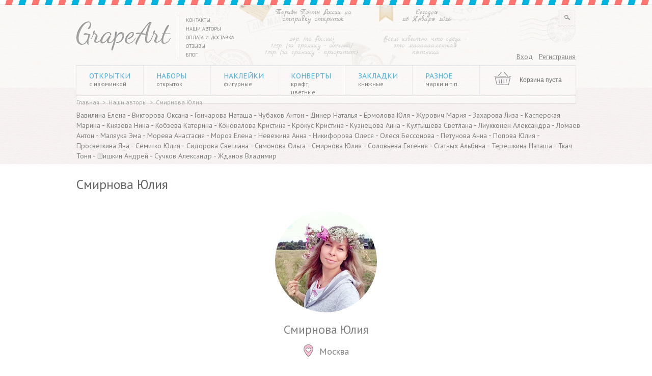

--- FILE ---
content_type: text/html; charset=UTF-8
request_url: https://grape-art.com/authors/smirnova-yuliya/
body_size: 9050
content:

<!DOCTYPE html>
<html prefix="og: http://ogp.me/ns#">
<head>
<title>Смирнова Юлия, наш автор • GrapeArt</title>
	<meta name="viewport" content="width=1000, maximum-scale=1.0, user-scalable=yes">

    <meta property="og:title" content="Смирнова Юлия, наш автор • GrapeArt" />
    <meta property="og:description" content="" />
    <meta property="og:image" content="https://grape-art.com/images/social.png" />
    <meta property="og:type" content="website" />
    <meta property="og:url" content="https://grape-art.com/authors/smirnova-yuliya/" />
    <link rel="stylesheet" href="/css/styles.css">
    <script type="text/javascript" src="/js/jquery-1.10.2.min.js"></script>
	
<meta http-equiv="Content-Type" content="text/html; charset=UTF-8" />
<meta name="robots" content="index, follow" />
<script type="text/javascript" data-skip-moving="true">(function(w, d) {var v = w.frameCacheVars = {'CACHE_MODE':'HTMLCACHE','storageBlocks':[],'dynamicBlocks':{'Yt7gcC':'127f164e2207','LkGdQn':'5a35e6811e00','iIjGFB':'9288e9969614','XEVOpk':'05a90deb0104','KQcVa1':'5472f8399482'},'AUTO_UPDATE':true,'AUTO_UPDATE_TTL':'120'};var inv = false;if (v.AUTO_UPDATE === false){if (v.AUTO_UPDATE_TTL && v.AUTO_UPDATE_TTL > 0){var lm = Date.parse(d.lastModified);if (!isNaN(lm)){var td = new Date().getTime();if ((lm + v.AUTO_UPDATE_TTL * 1000) >= td){w.frameRequestStart = false;w.preventAutoUpdate = true;return;}inv = true;}}else{w.frameRequestStart = false;w.preventAutoUpdate = true;return;}}var r = w.XMLHttpRequest ? new XMLHttpRequest() : (w.ActiveXObject ? new w.ActiveXObject("Microsoft.XMLHTTP") : null);if (!r) { return; }w.frameRequestStart = true;var m = v.CACHE_MODE; var l = w.location; var x = new Date().getTime();var q = "?bxrand=" + x + (l.search.length > 0 ? "&" + l.search.substring(1) : "");var u = l.protocol + "//" + l.host + l.pathname + q;r.open("GET", u, true);r.setRequestHeader("BX-ACTION-TYPE", "get_dynamic");r.setRequestHeader("BX-CACHE-MODE", m);r.setRequestHeader("BX-CACHE-BLOCKS", v.dynamicBlocks ? JSON.stringify(v.dynamicBlocks) : "");if (inv){r.setRequestHeader("BX-INVALIDATE-CACHE", "Y");}try { r.setRequestHeader("BX-REF", d.referrer || "");} catch(e) {}if (m === "APPCACHE"){r.setRequestHeader("BX-APPCACHE-PARAMS", JSON.stringify(v.PARAMS));r.setRequestHeader("BX-APPCACHE-URL", v.PAGE_URL ? v.PAGE_URL : "");}r.onreadystatechange = function() {if (r.readyState != 4) { return; }var a = r.getResponseHeader("BX-RAND");var b = w.BX && w.BX.frameCache ? w.BX.frameCache : false;if (a != x || !((r.status >= 200 && r.status < 300) || r.status === 304 || r.status === 1223 || r.status === 0)){var f = {error:true, reason:a!=x?"bad_rand":"bad_status", url:u, xhr:r, status:r.status};if (w.BX && w.BX.ready){BX.ready(function() {setTimeout(function(){BX.onCustomEvent("onFrameDataRequestFail", [f]);}, 0);});}else{w.frameRequestFail = f;}return;}if (b){b.onFrameDataReceived(r.responseText);if (!w.frameUpdateInvoked){b.update(false);}w.frameUpdateInvoked = true;}else{w.frameDataString = r.responseText;}};r.send();})(window, document);</script>


<link href="/bitrix/cache/css/s1/inner/kernel_main/kernel_main_v1.css?176857757228822" type="text/css"  rel="stylesheet" />
<link href="/bitrix/cache/css/s1/inner/page_c17a4cc76f2916a1e7fe39015c302c86/page_c17a4cc76f2916a1e7fe39015c302c86_v1.css?1768578867407" type="text/css"  rel="stylesheet" />
<link href="/bitrix/cache/css/s1/inner/template_78223504765377f96302ab3392f00702/template_78223504765377f96302ab3392f00702_v1.css?176857886710617" type="text/css"  data-template-style="true" rel="stylesheet" />
<script type="text/javascript">if(!window.BX)window.BX={};if(!window.BX.message)window.BX.message=function(mess){if(typeof mess=='object') for(var i in mess) BX.message[i]=mess[i]; return true;};</script>
<script type="text/javascript">(window.BX||top.BX).message({'JS_CORE_LOADING':'Загрузка...','JS_CORE_NO_DATA':'- Нет данных -','JS_CORE_WINDOW_CLOSE':'Закрыть','JS_CORE_WINDOW_EXPAND':'Развернуть','JS_CORE_WINDOW_NARROW':'Свернуть в окно','JS_CORE_WINDOW_SAVE':'Сохранить','JS_CORE_WINDOW_CANCEL':'Отменить','JS_CORE_WINDOW_CONTINUE':'Продолжить','JS_CORE_H':'ч','JS_CORE_M':'м','JS_CORE_S':'с','JSADM_AI_HIDE_EXTRA':'Скрыть лишние','JSADM_AI_ALL_NOTIF':'Показать все','JSADM_AUTH_REQ':'Требуется авторизация!','JS_CORE_WINDOW_AUTH':'Войти','JS_CORE_IMAGE_FULL':'Полный размер'});</script>
<script type="text/javascript">(window.BX||top.BX).message({'LANGUAGE_ID':'ru','FORMAT_DATE':'DD.MM.YYYY','FORMAT_DATETIME':'DD.MM.YYYY HH:MI:SS','COOKIE_PREFIX':'BITRIX_SM','SERVER_TZ_OFFSET':'10800','SITE_ID':'s1','SITE_DIR':'/'});</script>


<script type="text/javascript"  src="/bitrix/cache/js/s1/inner/kernel_main/kernel_main_v1.js?1768577572316269"></script>
<script type="text/javascript"  src="/bitrix/cache/js/s1/inner/kernel_main_polyfill_promise/kernel_main_polyfill_promise_v1.js?17685771072506"></script>
<script type="text/javascript" src="/bitrix/js/main/loadext/loadext.min.js?1551773747810"></script>
<script type="text/javascript" src="/bitrix/js/main/loadext/extension.min.js?15517737471304"></script>
<script type="text/javascript" src="/bitrix/js/main/core/core_db.min.js?155177366910247"></script>
<script type="text/javascript" src="/bitrix/js/main/core/core_frame_cache.min.js?155177367511334"></script>
<script type="text/javascript">BX.setJSList(['/bitrix/js/main/core/core.js','/bitrix/js/main/core/core_promise.js','/bitrix/js/main/core/core_ajax.js','/bitrix/js/main/json/json2.min.js','/bitrix/js/main/core/core_ls.js','/bitrix/js/main/core/core_fx.js','/bitrix/js/main/session.js','/bitrix/js/main/core/core_window.js','/bitrix/js/main/date/main.date.js','/bitrix/js/main/core/core_popup.js','/bitrix/js/main/core/core_date.js','/bitrix/js/main/utils.js','/bitrix/js/main/polyfill/promise/js/promise.js','/bitrix/templates/.default/components/new/sale.basket.basket.line/grapeart_main/script.js']); </script>
<script type="text/javascript">BX.setCSSList(['/bitrix/js/main/core/css/core.css','/bitrix/js/main/core/css/core_popup.css','/bitrix/js/main/core/css/core_date.css','/bitrix/templates/.default/components/new/news/authors-all/bitrix/news.detail/.default/style.css','/bitrix/templates/.default/components/bitrix/system.auth.form/grapeat/style.css','/bitrix/templates/.default/components/new/sale.basket.basket.line/grapeart_main/style.css','/bitrix/templates/.default/components/bitrix/news.list/authors_header_list/style.css','/bitrix/templates/inner/styles.css','/bitrix/templates/inner/template_styles.css']); </script>
<script>
					BX.ready(function(){
						if(!window.jQuery) {
							var script = document.createElement("script");
							script.type = "text/javascript";
							script.src = "/bitrix/js/burbon.snow/jquery-1.10.0.min.js";
							document.getElementsByTagName("head")[0].appendChild(script);
						}
						if ("jQuery" in window) {
							nowindow = 1;
						} else {
							var t = setInterval(function() {
								if ("jQuery" in window) {
									nowindow = "";
									clearInterval(t); 
								}
							}, 50);
						}
						
					});
					</script>
<script type="text/javascript">
						 imageDir = "/bitrix/js/burbon.snow/precipitation/blizzard/";
						 sflakesMax = 65;
						 sflakesMaxActive = "85";
						 svMaxX = "3";
						 svMaxY = "2";
						 sflakeTypes = "7";
						 ssnowStick = "Y";
						 ssnowRotate = "";
						 ssnowCollect = 0;
						 sfollowMouse = "Y";
						 sflakeBottom = 0;
						 susePNG = 1;
						 sflakeWidth = "13";
						 sflakeHeight = "13";
						 srevers = "";
					</script>
<script type="text/javascript" src="/bitrix/js/burbon.snow/snow.js"></script>



<script type="text/javascript"  src="/bitrix/cache/js/s1/inner/template_f0f86f8bea76179c2b6f0815a6f7b3e0/template_f0f86f8bea76179c2b6f0815a6f7b3e0_v1.js?17685771071158"></script>
<script type="text/javascript">var _ba = _ba || []; _ba.push(["aid", "588cfe95ea45366168e7c3f5228b8af0"]); _ba.push(["host", "grape-art.com"]); (function() {var ba = document.createElement("script"); ba.type = "text/javascript"; ba.async = true;ba.src = (document.location.protocol == "https:" ? "https://" : "http://") + "bitrix.info/ba.js";var s = document.getElementsByTagName("script")[0];s.parentNode.insertBefore(ba, s);})();</script>


<script type="text/javascript" src="/bitrix/cache/js/s1/inner/kernel_main/kernel_main_v1.js?1389310644287021"></script>
<meta name="google-translate-customization" content="ac651ca3235ea384-1d9ff98b1b8b2723-g30445ce06a9e483f-11">
</head>
<body>
	<div class="scr"><a href="javascript:void(0);" class="backtotop idTop">&nbsp;</a></div>
	<div class="main">
	<style>
	.topnews_action{
		display: none;
	}
</style>
 <noindex> 
  <div class="topnews_action"> 	<section> 		 	 
      <p>У нас каникулы!&nbsp;&nbsp;SALE 10% по коду HELLO2026&nbsp;&nbsp;&nbsp;Все заказы будут отправлены с 09.01 по 13.01</p>
     	 
<!--p>Друзья!&nbsp;&nbsp;&nbsp;Мы работаем в обычном режиме.&nbsp;&nbsp;&nbsp;Отправляем заказы без задержек!</p-->
 	</section> </div>
 </noindex>	<div class="header_line">
      <header class="new_height">
			<a href="/" class="logo" ><img src="/images/logo.png"  /></a>         <div id="bxdynamic_Yt7gcC_start" style="display:none"></div><div class="search_div">
  <form action="/search/" class="sform" method="get">
     <input name="s" type="button" class="aa a1" value="&nbsp;">
     <input name="q" type="text" autocomplete="off" value="&nbsp;" class="top_search">   
  </form>
</div><div id="bxdynamic_Yt7gcC_end" style="display:none"></div>			<div class="google_tranlsator">
         <div id="google_translate_element"></div><script type="text/javascript">
function googleTranslateElementInit() {
  new google.translate.TranslateElement({pageLanguage: 'ru', includedLanguages: 'de,en,es,fr', layout: google.translate.TranslateElement.InlineLayout.SIMPLE}, 'google_translate_element');
}
</script><script type="text/javascript" src="//translate.google.com/translate_a/element.js?cb=googleTranslateElementInit"></script>
</br></br> 
			</div>
			<noindex>
         <div class="aff">
            <div class="today marck">
               Сегодня<br />28 Января 2026            </div>
            <div class="aforizm marck">
               Всем известно, что среда – это мааааааленькая пятница            </div>
         </div>
		</noindex>
         <div class="taf">
            <div class="tariftatile marck">
               <noindex>Тарифы Почты России на отправку открыток</noindex>         	
            </div>
            <div class="tarifprice marck">
               <noindex>24р. (по России) 
  <br />
 125р. (за границу - обычный) 
  <br />
 135р. (за границу - приоритет)</noindex> 
            </div>
         </div>
			<div id="bxdynamic_LkGdQn_start" style="display:none"></div>
<nav>
<ul>


	
	
		
							<li class=""><a href="/contacts/">Контакты</a></li>
			
		
	
	

	
	
		
							<li class="akt"><a href="/authors/">Наши авторы</a></li>
			
		
	
	

	
	
		
							<li class=""><a href="/payment-and-delivery/">Оплата и доставка</a></li>
			
		
	
	

	
	
		
							<li class=""><a href="/feedback/">Отзывы</a></li>
			
		
	
	

	
	
		
							<li class=""><a href="/blog/">Блог</a></li>
			
		
	
	


</ul>
</nav>
<div id="bxdynamic_LkGdQn_end" style="display:none"></div>         <div id="bxdynamic_iIjGFB_start" style="display:none"></div>

<div class="auth_link1 auth_link">
  <a href="/personal/profile/">Вход</a>&nbsp;&nbsp;&nbsp;<a href="/personal/registration.php">Регистрация</a>
</div>


<div id="bxdynamic_iIjGFB_end" style="display:none"></div>         
         
                  <div class="menu_cart_div">
            <div id="bxdynamic_XEVOpk_start" style="display:none"></div>
	<ul class="section_menu">
					<li>
			<a href="/catalog/otkrytki/">Открытки<span>с изюминкой</span></a>
			<ul style="">
         <table><tr><td>
		

</td><td>            <li>
      
               <a href="/catalog/new/">Новинки<span></span></a>
      
            </li>
            <li>
      
               <a href="/catalog/mini-otkrytki/">МИНИ-открытки<span></span></a>
      
            </li>
            <li>
      
               <a href="/catalog/pozdravitelnye-otkrytki/">Поздравительные<span></span></a>
      
            </li>
            <li>
      
               <a href="/catalog/otkrytki-bon-appetit/">Bon Appétit<span></span></a>
      
            </li>
            <li>
      
               <a href="/catalog/otkrytki-angely-i-fei/">Ангелы и феи<span></span></a>
      
            </li>
            <li>
      
               <a href="/catalog/charity/">Благотворительные<span></span></a>
      
            </li>
            <li>
      
               <a href="/catalog/otkrytki-flora/">Ботаника<span></span></a>
      
            </li>
            <li>
      
               <a href="/catalog/vidovye-otkrytki/">Видовые<span></span></a>
      
            </li>
</td><td>            <li>
      
               <a href="/catalog/otkrytki-deti/">Дети<span></span></a>
      
            </li>
            <li>
      
               <a href="/catalog/otkrytki-zhenskiy-obraz/">Женский образ<span></span></a>
      
            </li>
            <li>
      
               <a href="/catalog/instagram-otkrytki/">Инста-открытки<span></span></a>
      
            </li>
            <li>
      
               <a href="/catalog/otkrytki-karty/">Карты<span></span></a>
      
            </li>
            <li>
      
               <a href="/catalog/otkrytki-knigi/">Книги<span></span></a>
      
            </li>
            <li>
      
               <a href="/catalog/otkrytki-kosmos/">Космос<span></span></a>
      
            </li>
            <li>
      
               <a href="/catalog/koty-rumyantseva/">Коты Румянцева<span></span></a>
      
            </li>
            <li>
      
               <a href="/catalog/otkrytki-mayaki/">Маяки<span></span></a>
      
            </li>
</td><td>            <li>
      
               <a href="/catalog/otkrytki-new-year/">Новый Год<span></span></a>
      
            </li>
            <li>
      
               <a href="/catalog/otkrytki-pochtovaya-tematika/">Почтовая тематика<span></span></a>
      
            </li>
            <li>
      
               <a href="/catalog/otkrytki-raznoe/">Разное<span></span></a>
      
            </li>
            <li>
      
               <a href="/catalog/otkrytki-rukodelie/">Рукоделие<span></span></a>
      
            </li>
            <li>
      
               <a href="/catalog/otkrytki-russkiy-stil/">Русский стиль<span></span></a>
      
            </li>
            <li>
      
               <a href="/catalog/otkrytki-skazki/">Сказочные<span></span></a>
      
            </li>
            <li>
      
               <a href="/catalog/otkrytki-transport/">Транспорт<span></span></a>
      
            </li>
            <li>
      
               <a href="/catalog/otkrytki-fauna/">Фауна<span></span></a>
      
            </li>
</td><td>            <li>
      
               <a href="/catalog/figurnye-otkrytki/">Фигурные<span></span></a>
      
            </li>
            <li>
      
               <a href="/catalog/otkrytki-filmy-serialy/">Фильмы и сериалы<span></span></a>
      
            </li>
            <li>
      
               <a href="/catalog/utsenka/">Уценка<span></span></a>
      
            </li>
            <li>
      
               <a href="/catalog/gift-cards/">Сертификаты<span></span></a>
      
            </li>
            <li>
      
               <a href="/catalog/zhivaya-otkrytka/">Живая открытка<span></span></a>
      
            </li>
</td></tr></table></ul></li>            <li>
      
               <a href="/catalog/nabory-otkrytok/">Наборы<span>открыток</span></a>
      
            </li>
            <li>
      
               <a href="/catalog/nakleyki/">Наклейки<span>фигурные</span></a>
      
            </li>
					<li>
			<a href="/catalog/konverty/">Конверты<span>крафт, цветные</span></a>
			<ul style="">
         <table><tr><td>
		

</td><td>            <li>
      
               <a href="/catalog/konverty-c6/">Конверты C6<span></span></a>
      
            </li>
            <li>
      
               <a href="/catalog/konverty-mini/">Конверты мини<span></span></a>
      
            </li>
</td></tr></table></ul></li>            <li>
      
               <a href="/catalog/zakladki/">Закладки<span>книжные</span></a>
      
            </li>
					<li>
			<a href="/catalog/raznoe/">Разное<span>марки и т.п.</span></a>
			<ul style="">
         <table><tr><td>
		

</td><td>            <li>
      
               <a href="/catalog/mini-knigi/">Мини-книги<span></span></a>
      
            </li>
            <li>
      
               <a href="/catalog/tags/">Бирки<span></span></a>
      
            </li>
            <li>
      
               <a href="/catalog/calendars/">Календари<span></span></a>
      
            </li>
            <li>
      
               <a href="/catalog/magnity/">Магниты<span></span></a>
      
            </li>
            <li>
      
               <a href="/catalog/marki/">Марки<span></span></a>
      
            </li>
            <li>
      
               <a href="/catalog/pakety/">Пакеты<span></span></a>
      
            </li>
</td></tr></table></ul></li>	</ul>
   <div id="bxdynamic_XEVOpk_end" style="display:none"></div>             
             <div class="ccart">
				 <div id="bxdynamic_KQcVa1_start" style="display:none"></div><a href="/personal/cart/" class="cart" style="background:url(/images/template/basket_empty.png) top left no-repeat;">
 <div class="cart_empt">Корзина пуста</div> 
</a>
<div id="bxdynamic_KQcVa1_end" style="display:none"></div>            </div>
      	</div>
         <div class="bread_crumb"><a href="/" title="Главная">Главная</a>&nbsp;&nbsp;>&nbsp;&nbsp;<a href="/authors/" title="Наши авторы">Наши авторы</a>&nbsp;&nbsp;>&nbsp;&nbsp;Смирнова Юлия</div>							<div class="header_sections">
																	<a href="/authors/vavilina-elena">Вавилина Елена</a> 
						
															- <a href="/authors/viktorova-oksana">Викторова Оксана</a>
						
															- <a href="/authors/goncharova-natasha">Гончарова Наташа</a>
						
															- <a href="/authors/chubakov-anton">Чубаков Антон</a>
						
															- <a href="/authors/diner-natalya">Динер Наталья</a>
						
															- <a href="/authors/ermolova-yulya">Ермолова Юля</a>
						
															- <a href="/authors/zhurovich-mariya">Журович Мария</a>
						
															- <a href="/authors/zakharova-liza">Захарова Лиза</a>
						
															- <a href="/authors/kasperskaya-marina">Касперская Марина</a>
						
															- <a href="/authors/knyazeva-nina">Князева Нина</a>
						
															- <a href="/authors/kobzeva-katerina">Кобзева Катерина</a>
						
															- <a href="/authors/konovalova-kristina">Коновалова Кристина</a>
						
															- <a href="/authors/krokus-kristina">Крокус Кристина</a>
						
															- <a href="/authors/kuznetsova-anna">Кузнецова Анна</a>
						
															- <a href="/authors/kultysheva-svetlana">Култышева Светлана</a>
						
															- <a href="/authors/liukkonen-aleksandra">Лиукконен Александра</a>
						
															- <a href="/authors/lomaev-anton">Ломаев Антон</a>
						
															- <a href="/authors/malyauka-ema">Маляука Эма</a>
						
															- <a href="/authors/moreva-anastasiya">Морева Анастасия</a>
						
															- <a href="/authors/moroz-elena">Мороз Елена</a>
						
															- <a href="/authors/nevezhina-anna">Невежина Анна</a>
						
															- <a href="/authors/nikiforova-olesya">Никифорова Олеся</a>
						
															- <a href="/authors/olesya-bessonova">Олеся Бессонова</a>
						
															- <a href="/authors/petunova-anna">Петунова Анна</a>
						
															- <a href="/authors/popova-yuliya">Попова Юлия</a>
						
															- <a href="/authors/prosvetkina-yana">Просветкина Яна</a>
						
															- <a href="/authors/semitko-yuliya">Семитко Юлия</a>
						
															- <a href="/authors/sidorova-svetlana">Сидорова Светлана</a>
						
															- <a href="/authors/simonova-olga">Симонова Ольга</a>
						
															- <a href="/authors/smirnova-yuliya">Смирнова Юлия</a>
						
															- <a href="/authors/soloveva-evgeniya">Соловьева Евгения</a>
						
															- <a href="/authors/statnykh-albina">Статных Альбина</a>
						
															- <a href="/authors/tereshkina-natasha">Терешкина Наташа</a>
						
															- <a href="/authors/tkach-tonya">Ткач Тоня</a>
						
															- <a href="/authors/shishkin-andrey">Шишкин Андрей</a>
						
															- <a href="/authors/suchkov-aleksandr">Сучков Александр</a>
						
															- <a href="/authors/zhdanov-vladimir">Жданов Владимир</a>
						
			 
				</div>
					</header>
	</div>
		<div class="center">
				
            <section>
										<h1>Смирнова Юлия</h1>
 
<br />
 <div class="author_detail">
	<p style="text-align: center;">
					<img
				class="detail_picture"
				border="0"
				src="/upload/iblock/446/4468a1df3caba539f60d5021797c6e9e.jpg"
				width="200"
				height="200"
				alt="Смирнова Юлия"
				title="Смирнова Юлия"
				/>
			</p>
	 
	<p style="text-align: center;"><font size="5">Смирнова Юлия</font></p>
	 
	<p style="text-align: center;" class="author_city_place"><img src="/images/authors/point.png" border="0" align="center" width="19" height="25"  /> 
		<span><font size="4">Москва</font></span>
	</p>

	
<p style="text-align: center;">
  <br />
</p>

	<p style="text-align: center;"> <a href="/catalog/?creator=smirnova" ><font color="#438ccb" size="4">ПОСМОТРЕТЬ ВСЕ РАБОТЫ ХУДОЖНИКА</font></a> </p>

</div>

<!--  
<p><a href="/authors/">Возврат к списку</a></p>
-->
 
<div>
  <br />
</div>

				</section>
			<div class="clear"></div>
		</div>
	</div>
<div class="footer_line">	
	<footer>
		<div class="pay_system">
         


<table border="0" cellpadding="1" cellspacing="1">
  <tbody>
    <tr><td width="175"><script type="text/javascript" src="//vk.com/js/api/openapi.js?116"></script>

<!-- VK Widget -->
<div id="vk_groups"></div>
<script type="text/javascript">
VK.Widgets.Group("vk_groups", {mode: 1, width: "160", height: "245", color1: 'FFFFFF', color2: '838383', color3: '9B9B9B'}, 62354467);
		</script><br/><br/>
</td><td><!--iframe src='/inwidget/index.php?inline=3&view=6&toolbar=false' scrolling='no' frameborder='no' style='border:none;width:260px;height:231px;overflow:hidden;'></iframe--></td></tr>
  </tbody>
</table> 
		</div>
      <div class="copyr">
         © 2014-2025 Grape-Art.com 
<div> 
  <br />
 
  <br />
 
  <br />
 </div>
 
<div style="text-align: center;"><a href="/blog/novie-tarify-na-pochtovye-otpravleniya-po-rossii-2025/" title="Тарифы Почты России" ><img src="/images/rates.png" border="0" width="173" height="66"  /></a></div>
 
		</div>
      
		<a href="/" class="footer_logo" > 	 <img src="/images/footer_logo.png"  /> </a>     
      <div class="counter_footer">
			<a href="https://www.wildberries.ru/brands/grapeart" target="_blank" ><img src="/images/wb.jpg" title="Мы на Wildberries" alt="grapeart на wildberries" width="255" height="214"  /></a>&nbsp;&nbsp;&nbsp;&nbsp;<a href="/catalog/zhivaya-otkrytka/" ><img src="/images/live.gif" title="Отправить живую открытку" alt="живая почтовая открытка"  /></a>      </div>
	</footer>
</div>
<div class="dialog_shadow">
</div>
<div class="dialog dialog_1">
	<a title="Закрыть" class="dialog_close fancybox-close" href="javascript:void(0);"></a>
	<div class="dialog_inner">
   	<div class="message">
      	<table width="100%" border="0" cellspacing="0" cellpadding="0">
            <tr>
               <td>Товар временно отсутствует</td>
            </tr>
         </table>
      </div>
      <div class="submit_line">
      	<a href="javascript:void(0);" class="dialog_ok red_button">ОК</a>
      </div>
   </div>
</div>
    <script type="text/javascript" src="/js/jquery.selectbox-0.2.js"></script>
  <script type="text/javascript" src="/js/highlight.js"></script>
  <script type="text/javascript" src="/js/jquery.animate-colors-min.js"></script>
  <script type="text/javascript" src="/js/jquery.easing.1.3.js"></script>
  <script type="text/javascript" src="/js/jquery.fancybox.js"></script>
  <script type="text/javascript" src="/js/jquery.skitter.min.js"></script>
  <script type="text/javascript" src="/js/jquery.jcarousel.js"></script>
  <script type="text/javascript" src="/js/modernizr.custom.js"></script>
  <script type="text/javascript" src="/js/script.js"></script>
<!-- Yandex.Metrika counter -->
<script type="text/javascript">
    (function (d, w, c) {
        (w[c] = w[c] || []).push(function() {
            try {
                w.yaCounter27818391 = new Ya.Metrika({
                    id:27818391,
                    clickmap:true,
                    trackLinks:true,
                    accurateTrackBounce:true,
                    webvisor:true
                });
            } catch(e) { }
        });

        var n = d.getElementsByTagName("script")[0],
            s = d.createElement("script"),
            f = function () { n.parentNode.insertBefore(s, n); };
        s.type = "text/javascript";
        s.async = true;
        s.src = "https://mc.yandex.ru/metrika/watch.js";

        if (w.opera == "[object Opera]") {
            d.addEventListener("DOMContentLoaded", f, false);
        } else { f(); }
    })(document, window, "yandex_metrika_callbacks");
</script>
<noscript><div><img src="https://mc.yandex.ru/watch/27818391" style="position:absolute; left:-9999px;" alt="" /></div></noscript>
<!-- /Yandex.Metrika counter -->

</body>
</html><!--197cbcc8f2cab5055f7acdc7acc5d9d1--

--- FILE ---
content_type: application/x-javascript; charset=UTF-8
request_url: https://grape-art.com/authors/smirnova-yuliya/?bxrand=1769687141075
body_size: 751
content:

{'js':['/bitrix/js/main/core/core.js','/bitrix/js/main/core/core_promise.js','/bitrix/js/main/polyfill/promise/js/promise.js','/bitrix/js/main/core/core_ajax.js','/bitrix/js/main/loadext/loadext.js','/bitrix/js/main/loadext/extension.js','/bitrix/js/main/core/core_db.js','/bitrix/js/main/json/json2.min.js','/bitrix/js/main/core/core_ls.js','/bitrix/js/main/core/core_fx.js','/bitrix/js/main/core/core_frame_cache.js','/bitrix/templates/.default/components/new/sale.basket.basket.line/grapeart_main/script.js'],'additional_js':'','lang':{'LANGUAGE_ID':'ru','FORMAT_DATE':'DD.MM.YYYY','FORMAT_DATETIME':'DD.MM.YYYY HH:MI:SS','COOKIE_PREFIX':'BITRIX_SM','SERVER_TZ_OFFSET':'10800','SITE_ID':'s1','SITE_DIR':'/','USER_ID':'','SERVER_TIME':'1769687141','USER_TZ_OFFSET':'0','USER_TZ_AUTO':'Y','bitrix_sessid':'f71617f83952b0cbcde0ecf539570cd2'},'css':['/bitrix/js/main/core/css/core.css','/bitrix/templates/.default/components/bitrix/system.auth.form/grapeat/style.css','/bitrix/templates/.default/components/new/sale.basket.basket.line/grapeart_main/style.css','/bitrix/templates/.default/components/bitrix/breadcrumb/main/style.css','/bitrix/templates/.default/components/bitrix/news.list/authors_header_list/style.css','/bitrix/templates/.default/components/new/news/authors-all/bitrix/news.detail/.default/style.css'],'htmlCacheChanged':true,'isManifestUpdated':false,'dynamicBlocks':[],'spread':[]}